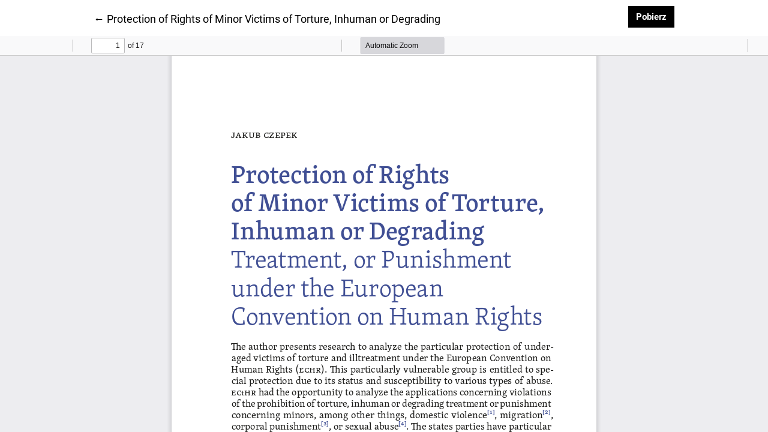

--- FILE ---
content_type: text/html; charset=utf-8
request_url: https://www.prawoiwiez.edu.pl/piw/article/view/730/470
body_size: 1306
content:

<!DOCTYPE html>
<html lang="pl" xml:lang="pl">
<head>
	<meta http-equiv="Content-Type" content="text/html; charset=utf-8" />
	<meta name="viewport" content="width=device-width, initial-scale=1.0">
	<title>Widok Protection of Rights of Minor Victims of Torture, Inhuman or Degrading</title>

	
<meta name="generator" content="Open Journal Systems 3.4.0.9" />
<script src="https://website-widgets.pages.dev/dist/sienna.min.js" defer></script>
<link rel="alternate" type="application/atom+xml" href="https://www.prawoiwiez.edu.pl/index.php/piw/gateway/plugin/AnnouncementFeedGatewayPlugin/atom">
<link rel="alternate" type="application/rdf+xml" href="https://www.prawoiwiez.edu.pl/index.php/piw/gateway/plugin/AnnouncementFeedGatewayPlugin/rss">
<link rel="alternate" type="application/rss+xml" href="https://www.prawoiwiez.edu.pl/index.php/piw/gateway/plugin/AnnouncementFeedGatewayPlugin/rss2">
	<link rel="stylesheet" href="https://www.prawoiwiez.edu.pl/plugins/themes/immersion/resources/dist/app.min.css?v=3.4.0.9" type="text/css" /><link rel="stylesheet" href="https://www.prawoiwiez.edu.pl/index.php/piw/$$$call$$$/page/page/css?name=less" type="text/css" /><link rel="stylesheet" href="https://www.prawoiwiez.edu.pl/plugins/generic/doiInSummary/styles/doi.css?v=3.4.0.9" type="text/css" /><link rel="stylesheet" href="https://www.prawoiwiez.edu.pl/plugins/generic/orcidProfile/css/orcidProfile.css?v=3.4.0.9" type="text/css" /><link rel="stylesheet" href="https://www.prawoiwiez.edu.pl/public/journals/1/styleSheet.css?d=2026-01-22+13%3A13%3A16" type="text/css" />
	<script src="https://www.prawoiwiez.edu.pl/plugins/themes/immersion/resources/dist/app.min.js?v=3.4.0.9" type="text/javascript"></script><script type="text/javascript">
(function (w, d, s, l, i) { w[l] = w[l] || []; var f = d.getElementsByTagName(s)[0],
j = d.createElement(s), dl = l != 'dataLayer' ? '&l=' + l : ''; j.async = true;
j.src = 'https://www.googletagmanager.com/gtag/js?id=' + i + dl; f.parentNode.insertBefore(j, f);
function gtag(){dataLayer.push(arguments)}; gtag('js', new Date()); gtag('config', i); })
(window, document, 'script', 'dataLayer', 'GTM-N5G4ZRZ');
</script>
</head>
<body class="pkp_page_article pkp_op_view">

<header class="main__header pdf-galley__header">

	<div class="pdf-return-article">
		<a href="https://www.prawoiwiez.edu.pl/index.php/piw/article/view/730">
			←
			<span class="visually-hidden">
											Wróć do szczegółów artykułu
								</span>
							Protection of Rights of Minor Victims of Torture, Inhuman or Degrading
					</a>
	</div>
		<div class="pdf-download-button">
		<a href="https://www.prawoiwiez.edu.pl/index.php/piw/article/download/730/470/2662" class="btn btn-primary" download>
			<span class="label">
				Pobierz
			</span>
			<span class="visually-hidden">
				Pobierz PDF
			</span>
		</a>
	</div>

</header>

<div id="pdfCanvasContainer" class="galley_view">
	<iframe src="https://www.prawoiwiez.edu.pl/plugins/generic/pdfJsViewer/pdf.js/web/viewer.html?file=https%3A%2F%2Fwww.prawoiwiez.edu.pl%2Findex.php%2Fpiw%2Farticle%2Fdownload%2F730%2F470%2F2662" width="100%" height="100%" style="min-height: 500px;" allowfullscreen webkitallowfullscreen></iframe>
</div>

</body>
</html>


--- FILE ---
content_type: text/css
request_url: https://www.prawoiwiez.edu.pl/public/journals/1/styleSheet.css?d=2026-01-22+13%3A13%3A16
body_size: 351
content:
.main-header {
    background-color: #818182;}
 
 .main-header__title img {
    max-width: 82%;
    height: auto;
}

.page_index:not(.indexSite) .main-header__title {
    text-align: center;
    margin: 1.5vh auto 1vh auto;
    max-width: 75vw;
}

.infobox {  
    font-size: 14px;
    color: #000000;
    text-align: center;
    display: inline-block;
    min-width: 86px;
    vertical-align: middle;
    padding: 5px;
    margin: 5px;
    text-align: center;
    border: 1px solid #000000;
    border-radius: 3px;
    background-color: floralwhite;
}

.infobox2 {     
    display: inline-block;    
    text-align: center;  
    margin-left: 3%;  
}

div#customblock-indexedby {
    display: contents;
}